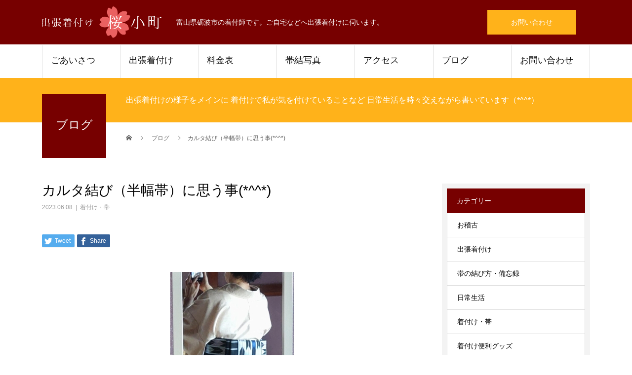

--- FILE ---
content_type: text/html; charset=UTF-8
request_url: https://kituke-komati.com/archives/1370
body_size: 50978
content:
<!DOCTYPE html>
<html lang="ja">
<head>
<meta charset="UTF-8">
<meta name="description" content="先日の私の装い単衣の紅花紬に半幅帯帯結びは『カルタ結び』『カルタ結び』は『結び』と言っても結んでいるわけではなく（笑）折畳んで仕上げますネ(#^^#)手先を90度にキッチリ折り下げタレを真横にズレないように畳み...">
<meta name="viewport" content="width=device-width">
<title>カルタ結び（半幅帯）に思う事(*^^*) &#8211; 出張着付け桜小町</title>
<meta name='robots' content='max-image-preview:large' />
<link rel='dns-prefetch' href='//s.w.org' />
<link rel="alternate" type="application/rss+xml" title="出張着付け桜小町 &raquo; フィード" href="https://kituke-komati.com/feed" />
<link rel="alternate" type="application/rss+xml" title="出張着付け桜小町 &raquo; コメントフィード" href="https://kituke-komati.com/comments/feed" />
<link rel='stylesheet' id='wp-block-library-css'  href='https://kituke-komati.com/wpkomati/wp-includes/css/dist/block-library/style.min.css?ver=5.8.1' type='text/css' media='all' />
<link rel='stylesheet' id='contact-form-7-css'  href='https://kituke-komati.com/wpkomati/wp-content/plugins/contact-form-7/includes/css/styles.css?ver=5.5.2' type='text/css' media='all' />
<link rel='stylesheet' id='sp-ea-font-awesome-css'  href='https://kituke-komati.com/wpkomati/wp-content/plugins/easy-accordion-free/public/assets/css/font-awesome.min.css?ver=2.1.0' type='text/css' media='all' />
<link rel='stylesheet' id='sp-ea-style-css'  href='https://kituke-komati.com/wpkomati/wp-content/plugins/easy-accordion-free/public/assets/css/ea-style.css?ver=2.1.0' type='text/css' media='all' />
<style id='sp-ea-style-inline-css' type='text/css'>
#sp-ea-231 .spcollapsing { height: 0; overflow: hidden; transition-property: height;transition-duration: 300ms;} .sp-easy-accordion iframe {width: 100%;}#sp-ea-231.sp-easy-accordion>.sp-ea-single {border: 1px solid #e2e2e2; }#sp-ea-231.sp-easy-accordion>.sp-ea-single>.ea-header a {color: #444;}#sp-ea-231.sp-easy-accordion>.sp-ea-single>.sp-collapse>.ea-body {background: #fff; color: #444;}#sp-ea-231.sp-easy-accordion>.sp-ea-single {background: #fff4f4;}#sp-ea-231.sp-easy-accordion>.sp-ea-single>.ea-header a .ea-expand-icon.fa { float: left; color: #444;font-size: 16px;}
</style>
<link rel='stylesheet' id='fancybox-css'  href='https://kituke-komati.com/wpkomati/wp-content/plugins/easy-fancybox/css/jquery.fancybox.min.css?ver=1.3.24' type='text/css' media='screen' />
<link rel='stylesheet' id='beauty-slick-css'  href='https://kituke-komati.com/wpkomati/wp-content/themes/beauty_tcd054/assets/css/slick.min.css?ver=5.8.1' type='text/css' media='all' />
<link rel='stylesheet' id='beauty-slick-theme-css'  href='https://kituke-komati.com/wpkomati/wp-content/themes/beauty_tcd054/assets/css/slick-theme.min.css?ver=5.8.1' type='text/css' media='all' />
<link rel='stylesheet' id='beauty-style-css'  href='https://kituke-komati.com/wpkomati/wp-content/themes/beauty_tcd054/style.css?ver=1.6.1' type='text/css' media='all' />
<script type='text/javascript' src='https://kituke-komati.com/wpkomati/wp-includes/js/jquery/jquery.min.js?ver=3.6.0' id='jquery-core-js'></script>
<script type='text/javascript' src='https://kituke-komati.com/wpkomati/wp-includes/js/jquery/jquery-migrate.min.js?ver=3.3.2' id='jquery-migrate-js'></script>
<script type='text/javascript' src='https://kituke-komati.com/wpkomati/wp-content/themes/beauty_tcd054/assets/js/slick.min.js?ver=1.6.1' id='beauty-slick-js'></script>
<link rel="https://api.w.org/" href="https://kituke-komati.com/wp-json/" /><link rel="alternate" type="application/json" href="https://kituke-komati.com/wp-json/wp/v2/posts/1370" /><link rel="canonical" href="https://kituke-komati.com/archives/1370" />
<link rel='shortlink' href='https://kituke-komati.com/?p=1370' />
<link rel="alternate" type="application/json+oembed" href="https://kituke-komati.com/wp-json/oembed/1.0/embed?url=https%3A%2F%2Fkituke-komati.com%2Farchives%2F1370" />
<link rel="alternate" type="text/xml+oembed" href="https://kituke-komati.com/wp-json/oembed/1.0/embed?url=https%3A%2F%2Fkituke-komati.com%2Farchives%2F1370&#038;format=xml" />
<link rel="shortcut icon" href="https://kituke-komati.com/wpkomati/wp-content/uploads/2021/11/icon2.png">
<style>
.p-headline,.p-pager__item span,.p-portfolio__headline,.p-page-links > span,.c-pw__btn,.p-widget__title,.p-search__submit,.p-staff-blog__headline,.p-readmore__btn{background: #770000}.p-pager__item span,.p-page-links > span{border-color: #770000}.p-pagetop a:hover,.p-nav02__item a:hover,.p-index-content__btn:hover,.p-menu-btn.is-active,.c-pw__btn:hover,.p-search__submit:hover,.p-readmore__btn:hover{background: #770000}.p-article01__title a:hover,.p-article01__cat a:hover,.p-article02__title a:hover,.p-article03__title a:hover,.p-breadcrumb a:hover,.p-entry__cat a:hover,.p-article04 a:hover .p-article04__title,.p-article06 a:hover .p-article06__name,.p-profile__social-item a:hover,.p-style-author__body:hover .p-style-author__portrait-name,.p-style-author__body:hover .p-style-author__comment::after,.p-news-ticker__item-date,.p-news-ticker__list-item-title:hover,.p-article05 a:hover .p-article05__title,.p-news-ticker__list-item-date,.p-author__name a:hover,.p-profile__table a:hover,.p-style__table a:hover{color: #770000}.p-entry__body a{color: #ff0000}body,.p-global-nav .sub-title,.p-page-header__sub,.p-index-content__header-title span{font-family: "Segoe UI", Verdana, "游ゴシック", YuGothic, "Hiragino Kaku Gothic ProN", Meiryo, sans-serif}.l-header__tel,.c-logo,.p-global-nav > ul > li > a,.p-page-header__title,.p-banner-list__item-catch,.p-profile__table caption,.p-search__title,.p-style__data-item-headline,.p-index-content__header-title,.p-header-slider__item-title,.p-header-video__title,.p-header-youtube__title{font-family: "Times New Roman", "游明朝", "Yu Mincho", "游明朝体", "YuMincho", "ヒラギノ明朝 Pro W3", "Hiragino Mincho Pro", "HiraMinProN-W3", "HGS明朝E", "ＭＳ Ｐ明朝", "MS PMincho", serif; font-weight: 500}.p-hover-effect--type2:hover img{opacity:0.5}.p-hover-effect--type2 img{margin-left: 15px;-webkit-transform: scale(1.3) translate3d(-15px, 0, 0);transform: scale(1.3) translate3d(-15px, 0, 0)}.p-author__img.p-hover-effect--type2 img{margin-left: 5px;-webkit-transform: scale(1.3) translate3d(-5px, 0, 0);transform: scale(1.3) translate3d(-5px, 0, 0)}.l-header{background: #770000}.l-header__desc{color: #ffffff}.p-global-nav .sub-menu a{background: #111111;color: #ffffff}.p-global-nav .sub-menu a:hover{background: #422414;color: #ffffff}.p-contact__appointment{background: #ffb21a;color: #ffffff}.p-contact__appointment:hover{background: #e57e08;color: #ffffff}.p-contact__appointment:hover{background: #e57e08;color: #ffffff}.l-footer__info,.p-copyright{background: #770000}.p-copyright{border-color: #333333}.p-entry__title{font-size: 28px}.p-entry__body,.p-entry__body p{font-size: 14px}@media screen and (max-width: 991px) {.p-global-nav__inner{background: rgba(17,17,17, 1);color: #ffffff}.p-global-nav ul li a{font-family: "Segoe UI", Verdana, "游ゴシック", YuGothic, "Hiragino Kaku Gothic ProN", Meiryo, sans-serif;color: #ffffff !important}}@media screen and (max-width: 767px) {.p-style + .p-nav02{display: none}}h3.midasi{
padding: 1rem 2rem;
background: #770000;
color:#fff;
}
hr {
border-width: 1px 0px 0px 0px; /* 太さ */
border-style: dotted; /* 線種 */
border-color:#770000;; /* 線色 */
height: 1px; /* 高さ */
max-width: 100%;
clear:both;
margin: 30px 0px 15px 0px;
}
.box_beta_y {
    padding: 1em 1.5em;
    margin: 2em 0;
    background: #fff4f4
}
.box_beta_y p {
    margin: 0; 
    padding: 0;
}
/* 記事の文字サイズ */
.p-entry__body p {
	font-size:16px;
	line-height:32px;
}
.p-entry__body  ul,
.p-entry__body  ol {
	font-size:16px;
	line-height:32px;
}
.post_col,
.l-contents td,
.l-contents th,
.p-style__data-item h1,
.p-style__data-item-content{
	font-size:16px;
	line-height:32px;
}
.p-global-nav { font-size: 18px;padding: 0.1rem 0 0 0; }
.p-banner-list__item-catch{ font-size: 20px;}
.p-blog-slider { overflow: hidden; background: #f4e7d5; }
@media screen and (max-width: 767px) { 
  .p-index-content__header-title { width: 110px; height: 110px; font-size: 20px !important; }
 }</style>
<link rel="icon" href="https://kituke-komati.com/wpkomati/wp-content/uploads/2021/11/cropped-icon-32x32.png" sizes="32x32" />
<link rel="icon" href="https://kituke-komati.com/wpkomati/wp-content/uploads/2021/11/cropped-icon-192x192.png" sizes="192x192" />
<link rel="apple-touch-icon" href="https://kituke-komati.com/wpkomati/wp-content/uploads/2021/11/cropped-icon-180x180.png" />
<meta name="msapplication-TileImage" content="https://kituke-komati.com/wpkomati/wp-content/uploads/2021/11/cropped-icon-270x270.png" />
<!-- Google tag (gtag.js) -->
<script async src="https://www.googletagmanager.com/gtag/js?id=G-762JRSY58T"></script>
<script>
  window.dataLayer = window.dataLayer || [];
  function gtag(){dataLayer.push(arguments);}
  gtag('js', new Date());

  gtag('config', 'G-762JRSY58T');
</script>
</head>
<body class="post-template-default single single-post postid-1370 single-format-standard">
<header id="js-header" class="l-header">
  <div class="l-header__inner l-inner">
    <div class="l-header__logo c-logo">
      <a href="https://kituke-komati.com/">
        <img src="https://kituke-komati.com/wpkomati/wp-content/uploads/2021/11/logo.png" alt="出張着付け桜小町" width="242" height="63.5">
      </a>
    </div>
    <p class="l-header__desc">富山県砺波市の着付師です。ご自宅などへ出張着付けに伺います。</p>
        <div class="l-header__contact">
              <a href="https://kituke-komati.com/contact" class="p-contact__appointment p-btn">お問い合わせ</a>
        </div>
      </div>
  <a href="#" id="js-menu-btn" class="p-menu-btn c-menu-btn"></a>
  <nav id="js-global-nav" class="p-global-nav"><ul class="p-global-nav__inner"><li id="menu-item-503" class="menu-item menu-item-type-post_type menu-item-object-page menu-item-503"><a href="https://kituke-komati.com/message">ごあいさつ<span class="sub-title"></span><span class="sub-menu-toggle"></span></a></li>
<li id="menu-item-62" class="menu-item menu-item-type-post_type menu-item-object-page menu-item-62"><a href="https://kituke-komati.com/dressing">出張着付け<span class="sub-title"></span><span class="sub-menu-toggle"></span></a></li>
<li id="menu-item-61" class="menu-item menu-item-type-post_type menu-item-object-page menu-item-61"><a href="https://kituke-komati.com/price">料金表<span class="sub-title"></span><span class="sub-menu-toggle"></span></a></li>
<li id="menu-item-24" class="menu-item menu-item-type-custom menu-item-object-custom menu-item-24"><a href="https://kituke-komati.com/archives/style">帯結写真<span class="sub-title"></span><span class="sub-menu-toggle"></span></a></li>
<li id="menu-item-60" class="menu-item menu-item-type-post_type menu-item-object-page menu-item-60"><a href="https://kituke-komati.com/access">アクセス<span class="sub-title"></span><span class="sub-menu-toggle"></span></a></li>
<li id="menu-item-607" class="menu-item menu-item-type-post_type menu-item-object-page current_page_parent menu-item-607"><a href="https://kituke-komati.com/blog">ブログ<span class="sub-title"></span><span class="sub-menu-toggle"></span></a></li>
<li id="menu-item-51" class="menu-item menu-item-type-post_type menu-item-object-page menu-item-51"><a href="https://kituke-komati.com/contact">お問い合わせ<span class="sub-title"></span><span class="sub-menu-toggle"></span></a></li>
</ul></nav></header>
<main class="l-main">
    <ul class="p-breadcrumb c-breadcrumb" itemscope itemtype="http://schema.org/BreadcrumbList">
<li class="p-breadcrumb__item c-breadcrumb__item c-breadcrumb__item--home" itemprop="itemListElement" itemscope itemtype="http://schema.org/ListItem">
<a href="https://kituke-komati.com/" itemprop="item">
<span itemprop="name">HOME</span>
</a>
<meta itemprop="position" content="1">
</li>
<li class="p-breadcrumb__item c-breadcrumb__item" itemprop="itemListElement" itemscope itemtype="http://schema.org/ListItem">
<a href="https://kituke-komati.com/blog" itemprop="item">
<span itemprop="name">ブログ</span>
</a>
<meta itemprop="position" content="2">
</li>
<li class="p-breadcrumb__item c-breadcrumb__item" itemprop="itemListElement" itemscope itemtype="http://schema.org/ListItem"><span itemprop="name">カルタ結び（半幅帯）に思う事(*^^*)</span><meta itemprop="position" content="3"></li>
</ul>
  <header class="p-page-header" style="background: #ffb21a;">
  <div class="p-page-header__inner l-inner">
    <div class="p-page-header__title" style="background: #770000; color: #ffffff; font-size: 24px;">ブログ<span class="p-page-header__sub" style="color: #ffffff; font-size: 12px;"></span></div>
        <p class="p-page-header__desc" style="color: #ffffff;">出張着付けの様子をメインに
着付けで私が気を付けていることなど
日常生活を時々交えながら書いています（*^^*）</p>
      </div>
</header>
  <div class="l-main__inner l-inner">
  <ul class="p-breadcrumb c-breadcrumb" itemscope itemtype="http://schema.org/BreadcrumbList">
<li class="p-breadcrumb__item c-breadcrumb__item c-breadcrumb__item--home" itemprop="itemListElement" itemscope itemtype="http://schema.org/ListItem">
<a href="https://kituke-komati.com/" itemprop="item">
<span itemprop="name">HOME</span>
</a>
<meta itemprop="position" content="1">
</li>
<li class="p-breadcrumb__item c-breadcrumb__item" itemprop="itemListElement" itemscope itemtype="http://schema.org/ListItem">
<a href="https://kituke-komati.com/blog" itemprop="item">
<span itemprop="name">ブログ</span>
</a>
<meta itemprop="position" content="2">
</li>
<li class="p-breadcrumb__item c-breadcrumb__item" itemprop="itemListElement" itemscope itemtype="http://schema.org/ListItem"><span itemprop="name">カルタ結び（半幅帯）に思う事(*^^*)</span><meta itemprop="position" content="3"></li>
</ul>
  <div class="l-contents">
    <div class="l-primary">
        			<article class="p-entry">
        <header>
          <h1 class="p-entry__title">カルタ結び（半幅帯）に思う事(*^^*)</h1>
          <p class="p-entry__meta">
            <time class="p-entry__date" datetime="2023-06-08">2023.06.08</time><span class="p-entry__cat"><a href="https://kituke-komati.com/archives/category/blog/kituke-obi" rel="category tag">着付け・帯</a></span>          </p>
          			<ul class="p-entry__share c-share u-clearfix c-share--sm c-share--color">
				<li class="c-share__btn c-share__btn--twitter">
			    <a href="http://twitter.com/share?text=%E3%82%AB%E3%83%AB%E3%82%BF%E7%B5%90%E3%81%B3%EF%BC%88%E5%8D%8A%E5%B9%85%E5%B8%AF%EF%BC%89%E3%81%AB%E6%80%9D%E3%81%86%E4%BA%8B%28%2A%5E%5E%2A%29&url=https%3A%2F%2Fkituke-komati.com%2Farchives%2F1370&via=&tw_p=tweetbutton&related="  onclick="javascript:window.open(this.href, '', 'menubar=no,toolbar=no,resizable=yes,scrollbars=yes,height=400,width=600');return false;">
			     	<i class="c-share__icn c-share__icn--twitter"></i>
			      <span class="c-share__title">Tweet</span>
			   	</a>
			   </li>
			    <li class="c-share__btn c-share__btn--facebook">
			    	<a href="//www.facebook.com/sharer/sharer.php?u=https://kituke-komati.com/archives/1370&amp;t=%E3%82%AB%E3%83%AB%E3%82%BF%E7%B5%90%E3%81%B3%EF%BC%88%E5%8D%8A%E5%B9%85%E5%B8%AF%EF%BC%89%E3%81%AB%E6%80%9D%E3%81%86%E4%BA%8B%28%2A%5E%5E%2A%29" rel="nofollow" target="_blank">
			      	<i class="c-share__icn c-share__icn--facebook"></i>
			        <span class="c-share__title">Share</span>
			      </a>
			    </li>
			</ul>
                    <div class="p-entry__img">
            <img width="250" height="250" src="https://kituke-komati.com/wpkomati/wp-content/uploads/2023/06/benibanatumugi0920-1.jpg" class="attachment-full size-full wp-post-image" alt="" loading="lazy" srcset="https://kituke-komati.com/wpkomati/wp-content/uploads/2023/06/benibanatumugi0920-1.jpg 250w, https://kituke-komati.com/wpkomati/wp-content/uploads/2023/06/benibanatumugi0920-1-150x150.jpg 150w, https://kituke-komati.com/wpkomati/wp-content/uploads/2023/06/benibanatumugi0920-1-120x120.jpg 120w" sizes="(max-width: 250px) 100vw, 250px" />          </div>
                  </header>
                <div class="p-entry__body">
          <p>先日の私の装い<br />
単衣の紅花紬に半幅帯<br />
帯結びは『カルタ結び』</p>
<p>『カルタ結び』は『結び』と言っても<br />
結んでいるわけではなく（笑）<br />
折畳んで仕上げますネ(#^^#)</p>
<p>手先を90度にキッチリ折り下げ<br />
タレを真横にズレないように畳み<br />
手先を綺麗に巻き付ける</p>
<p>とっても簡単だけど手を抜くと<br />
ぶかぶかの仕上りに。。。^^;</p>
<p>まぁ～ぶかぶかになれば<br />
帯締めをすれば緩みませんけどね（笑）</p>
<p>お太鼓を作る時と同じで<br />
要所々に押え・引きが必要<br />
綺麗に折畳むのは<br />
共通事項だな～と思っている私</p>
<p><img loading="lazy" class="alignnone size-full wp-image-1369" src="https://kituke-komati.com/wpkomati/wp-content/uploads/2023/06/benibanatumugi0920-2.jpg" alt="" width="250" height="250" srcset="https://kituke-komati.com/wpkomati/wp-content/uploads/2023/06/benibanatumugi0920-2.jpg 250w, https://kituke-komati.com/wpkomati/wp-content/uploads/2023/06/benibanatumugi0920-2-150x150.jpg 150w, https://kituke-komati.com/wpkomati/wp-content/uploads/2023/06/benibanatumugi0920-2-120x120.jpg 120w" sizes="(max-width: 250px) 100vw, 250px" /></p>
<p>大好きな半幅帯<br />
奥が深いですわ～(*^^*)</p>
<p>&nbsp;</p>
        </div>
                			<ul class="p-entry__share c-share u-clearfix c-share--sm c-share--color">
				<li class="c-share__btn c-share__btn--twitter">
			    <a href="http://twitter.com/share?text=%E3%82%AB%E3%83%AB%E3%82%BF%E7%B5%90%E3%81%B3%EF%BC%88%E5%8D%8A%E5%B9%85%E5%B8%AF%EF%BC%89%E3%81%AB%E6%80%9D%E3%81%86%E4%BA%8B%28%2A%5E%5E%2A%29&url=https%3A%2F%2Fkituke-komati.com%2Farchives%2F1370&via=&tw_p=tweetbutton&related="  onclick="javascript:window.open(this.href, '', 'menubar=no,toolbar=no,resizable=yes,scrollbars=yes,height=400,width=600');return false;">
			     	<i class="c-share__icn c-share__icn--twitter"></i>
			      <span class="c-share__title">Tweet</span>
			   	</a>
			   </li>
			    <li class="c-share__btn c-share__btn--facebook">
			    	<a href="//www.facebook.com/sharer/sharer.php?u=https://kituke-komati.com/archives/1370&amp;t=%E3%82%AB%E3%83%AB%E3%82%BF%E7%B5%90%E3%81%B3%EF%BC%88%E5%8D%8A%E5%B9%85%E5%B8%AF%EF%BC%89%E3%81%AB%E6%80%9D%E3%81%86%E4%BA%8B%28%2A%5E%5E%2A%29" rel="nofollow" target="_blank">
			      	<i class="c-share__icn c-share__icn--facebook"></i>
			        <span class="c-share__title">Share</span>
			      </a>
			    </li>
			</ul>
         
				<ul class="p-entry__meta-box c-meta-box u-clearfix">
					<li class="c-meta-box__item c-meta-box__item--author">投稿者: <a href="https://kituke-komati.com/archives/author/sakurakomati" title="桜小町 の投稿" rel="author">桜小町</a></li><li class="c-meta-box__item c-meta-box__item--category"><a href="https://kituke-komati.com/archives/category/blog/kituke-obi" rel="category tag">着付け・帯</a></li>				</ul>
        								<ul class="p-nav01 c-nav01 u-clearfix">
          					<li class="p-nav01__item--prev p-nav01__item c-nav01__item c-nav01__item--prev">
				    <a href="https://kituke-komati.com/archives/1365" data-prev="前の記事"><span>お宮参りのお客様(*^^*)</span></a>
					</li>
          					<li class="p-nav01__item--next p-nav01__item c-nav01__item c-nav01__item--next">
				  	<a href="https://kituke-komati.com/archives/1378" data-next="次の記事"><span>気分転換になりました(*^^*)v</span></a>
					</li>
          				</ul>
              </article>
                  <section>
        <h2 class="p-headline p-headline--lg">関連記事</h2>
        <ul class="p-entry__related">
          					<li class="p-entry__related-item p-article04">
            <a href="https://kituke-komati.com/archives/975" class="p-hover-effect--type2">
              <div class="p-article04__img">
                <img width="250" height="250" src="https://kituke-komati.com/wpkomati/wp-content/uploads/2022/07/komon-3.jpg" class="attachment-size3 size-size3 wp-post-image" alt="" loading="lazy" srcset="https://kituke-komati.com/wpkomati/wp-content/uploads/2022/07/komon-3.jpg 250w, https://kituke-komati.com/wpkomati/wp-content/uploads/2022/07/komon-3-150x150.jpg 150w, https://kituke-komati.com/wpkomati/wp-content/uploads/2022/07/komon-3-120x120.jpg 120w" sizes="(max-width: 250px) 100vw, 250px" />              </div>
              <h3 class="p-article04__title">幅広の半幅帯、購入しました(*^^*)</h3>
            </a>
          </li> 
          					<li class="p-entry__related-item p-article04">
            <a href="https://kituke-komati.com/archives/1314" class="p-hover-effect--type2">
              <div class="p-article04__img">
                <img width="250" height="250" src="https://kituke-komati.com/wpkomati/wp-content/uploads/2023/04/komon0950-1.jpg" class="attachment-size3 size-size3 wp-post-image" alt="" loading="lazy" srcset="https://kituke-komati.com/wpkomati/wp-content/uploads/2023/04/komon0950-1.jpg 250w, https://kituke-komati.com/wpkomati/wp-content/uploads/2023/04/komon0950-1-150x150.jpg 150w, https://kituke-komati.com/wpkomati/wp-content/uploads/2023/04/komon0950-1-120x120.jpg 120w" sizes="(max-width: 250px) 100vw, 250px" />              </div>
              <h3 class="p-article04__title">新しい草履、履き心地は良いです(*^^*)</h3>
            </a>
          </li> 
          					<li class="p-entry__related-item p-article04">
            <a href="https://kituke-komati.com/archives/1052" class="p-hover-effect--type2">
              <div class="p-article04__img">
                <img width="250" height="250" src="https://kituke-komati.com/wpkomati/wp-content/uploads/2022/08/miage753-3.jpg" class="attachment-size3 size-size3 wp-post-image" alt="" loading="lazy" srcset="https://kituke-komati.com/wpkomati/wp-content/uploads/2022/08/miage753-3.jpg 250w, https://kituke-komati.com/wpkomati/wp-content/uploads/2022/08/miage753-3-150x150.jpg 150w, https://kituke-komati.com/wpkomati/wp-content/uploads/2022/08/miage753-3-120x120.jpg 120w" sizes="(max-width: 250px) 100vw, 250px" />              </div>
              <h3 class="p-article04__title">二目落し縫い、頑張りました(^^;</h3>
            </a>
          </li> 
          					<li class="p-entry__related-item p-article04">
            <a href="https://kituke-komati.com/archives/938" class="p-hover-effect--type2">
              <div class="p-article04__img">
                <img width="250" height="250" src="https://kituke-komati.com/wpkomati/wp-content/uploads/2022/06/nagoyaobi.jpg" class="attachment-size3 size-size3 wp-post-image" alt="" loading="lazy" srcset="https://kituke-komati.com/wpkomati/wp-content/uploads/2022/06/nagoyaobi.jpg 250w, https://kituke-komati.com/wpkomati/wp-content/uploads/2022/06/nagoyaobi-150x150.jpg 150w, https://kituke-komati.com/wpkomati/wp-content/uploads/2022/06/nagoyaobi-120x120.jpg 120w" sizes="(max-width: 250px) 100vw, 250px" />              </div>
              <h3 class="p-article04__title">お手製腰補整、満足してます(*^^*)</h3>
            </a>
          </li> 
          					<li class="p-entry__related-item p-article04">
            <a href="https://kituke-komati.com/archives/1471" class="p-hover-effect--type2">
              <div class="p-article04__img">
                <img width="280" height="268" src="https://kituke-komati.com/wpkomati/wp-content/uploads/2023/09/kataage-2-280x268.jpg" class="attachment-size3 size-size3 wp-post-image" alt="" loading="lazy" />              </div>
              <h3 class="p-article04__title">七五三、下手なお裁縫頑張りました(^^;</h3>
            </a>
          </li> 
          					<li class="p-entry__related-item p-article04">
            <a href="https://kituke-komati.com/archives/2120" class="p-hover-effect--type2">
              <div class="p-article04__img">
                <img width="280" height="268" src="https://kituke-komati.com/wpkomati/wp-content/uploads/2025/08/kazariimusubi-280x268.jpg" class="attachment-size3 size-size3 wp-post-image" alt="" loading="lazy" />              </div>
              <h3 class="p-article04__title">他装教室、頑張っておられます!(^^)</h3>
            </a>
          </li> 
                  </ul>
		  </section>
          </div>
    <div class="l-secondary">
<div class="p-widget tcdw_category_list_widget" id="tcdw_category_list_widget-2">
    <div class="p-list">
		  <h2 class="p-widget__title">カテゴリー</h2>		  <ul>
 			  			  <li><a class="clearfix" href="https://kituke-komati.com/archives/category/blog/okeiko">お稽古</a></li>
			  			  <li><a class="clearfix" href="https://kituke-komati.com/archives/category/blog/kitsuke">出張着付け</a></li>
			  			  <li><a class="clearfix" href="https://kituke-komati.com/archives/category/obimusubikata">帯の結び方・備忘録</a></li>
			  			  <li><a class="clearfix" href="https://kituke-komati.com/archives/category/blog">日常生活</a></li>
			  			  <li><a class="clearfix" href="https://kituke-komati.com/archives/category/blog/kituke-obi">着付け・帯</a></li>
			  			  <li><a class="clearfix" href="https://kituke-komati.com/archives/category/blog/kitukegoods">着付け便利グッズ</a></li>
			  			  <li><a class="clearfix" href="https://kituke-komati.com/archives/category/blog/hakamatatamu">袴のたたみ方</a></li>
			  		  </ul>
    </div>
		</div>
<div class="p-widget styled_post_list_widget" id="styled_post_list1_widget-4">
  <div class="p-tab-panel p-widget">
    <ul class="p-tab-panel__tab">
            <li class="p-tab-panel__tab-item"><a href="#panel1">最新記事</a></li>
            <li class="p-tab-panel__tab-item"><a href="#panel2">オススメ記事</a></li>
          </ul>
        <div id="panel1" class="p-tab-panel__panel">
            <article class="p-article02 u-clearfix">
        <a href="https://kituke-komati.com/archives/2239" class="p-article02__img p-hover-effect--type2">
          <img width="280" height="280" src="https://kituke-komati.com/wpkomati/wp-content/uploads/2026/01/20tudoi-2-22.jpg" class="attachment-size2 size-size2 wp-post-image" alt="" loading="lazy" srcset="https://kituke-komati.com/wpkomati/wp-content/uploads/2026/01/20tudoi-2-22.jpg 280w, https://kituke-komati.com/wpkomati/wp-content/uploads/2026/01/20tudoi-2-22-150x150.jpg 150w, https://kituke-komati.com/wpkomati/wp-content/uploads/2026/01/20tudoi-2-22-120x120.jpg 120w" sizes="(max-width: 280px) 100vw, 280px" />        </a>
        <div class="p-article02__content">
          <h3 class="p-article02__title">
            <a href="https://kituke-komati.com/archives/2239">1月11日二十歳の集い(*^^*)</a>
          </h3>
                    <time class="p-article02__date" datetime="2026-01-18">2026.01.18</time>
                  </div>
      </article>
            <article class="p-article02 u-clearfix">
        <a href="https://kituke-komati.com/archives/2233" class="p-article02__img p-hover-effect--type2">
          <img width="280" height="280" src="https://kituke-komati.com/wpkomati/wp-content/uploads/2026/01/20tudoi-1.jpg" class="attachment-size2 size-size2 wp-post-image" alt="" loading="lazy" srcset="https://kituke-komati.com/wpkomati/wp-content/uploads/2026/01/20tudoi-1.jpg 280w, https://kituke-komati.com/wpkomati/wp-content/uploads/2026/01/20tudoi-1-150x150.jpg 150w, https://kituke-komati.com/wpkomati/wp-content/uploads/2026/01/20tudoi-1-120x120.jpg 120w" sizes="(max-width: 280px) 100vw, 280px" />        </a>
        <div class="p-article02__content">
          <h3 class="p-article02__title">
            <a href="https://kituke-komati.com/archives/2233">1月10日二十歳の集い(*^^*)</a>
          </h3>
                    <time class="p-article02__date" datetime="2026-01-12">2026.01.12</time>
                  </div>
      </article>
            <article class="p-article02 u-clearfix">
        <a href="https://kituke-komati.com/archives/2228" class="p-article02__img p-hover-effect--type2">
          <img width="280" height="280" src="https://kituke-komati.com/wpkomati/wp-content/uploads/2026/01/20tudoi-o-1.jpg" class="attachment-size2 size-size2 wp-post-image" alt="" loading="lazy" srcset="https://kituke-komati.com/wpkomati/wp-content/uploads/2026/01/20tudoi-o-1.jpg 280w, https://kituke-komati.com/wpkomati/wp-content/uploads/2026/01/20tudoi-o-1-150x150.jpg 150w, https://kituke-komati.com/wpkomati/wp-content/uploads/2026/01/20tudoi-o-1-120x120.jpg 120w" sizes="(max-width: 280px) 100vw, 280px" />        </a>
        <div class="p-article02__content">
          <h3 class="p-article02__title">
            <a href="https://kituke-komati.com/archives/2228">小矢部市・二十歳の集い(*^^*)</a>
          </h3>
                    <time class="p-article02__date" datetime="2026-01-06">2026.01.06</time>
                  </div>
      </article>
          </div>
        <div id="panel2" class="p-tab-panel__panel">
            <article class="p-article02 u-clearfix">
        <a href="https://kituke-komati.com/archives/560" class="p-article02__img p-hover-effect--type2">
          <img width="300" height="300" src="https://kituke-komati.com/wpkomati/wp-content/uploads/2021/10/20211029m-300x300.jpg" class="attachment-size2 size-size2 wp-post-image" alt="" loading="lazy" srcset="https://kituke-komati.com/wpkomati/wp-content/uploads/2021/10/20211029m-300x300.jpg 300w, https://kituke-komati.com/wpkomati/wp-content/uploads/2021/10/20211029m-150x150.jpg 150w, https://kituke-komati.com/wpkomati/wp-content/uploads/2021/10/20211029m-120x120.jpg 120w" sizes="(max-width: 300px) 100vw, 300px" />        </a>
        <div class="p-article02__content">
          <h3 class="p-article02__title">
            <a href="https://kituke-komati.com/archives/560">過去のブログはこちらから</a>
          </h3>
                    <time class="p-article02__date" datetime="2021-12-02">2021.12.02</time>
                  </div>
      </article>
          </div>
      </div>
  </div>
<div class="p-widget tcdw_archive_list_widget" id="tcdw_archive_list_widget-2">
		<div class="p-dropdown">
			<div class="p-dropdown__title">月を選択</div>
			<ul class="p-dropdown__list">
					<li><a href='https://kituke-komati.com/archives/date/2026/01'>2026年1月</a></li>
	<li><a href='https://kituke-komati.com/archives/date/2025/12'>2025年12月</a></li>
	<li><a href='https://kituke-komati.com/archives/date/2025/11'>2025年11月</a></li>
	<li><a href='https://kituke-komati.com/archives/date/2025/10'>2025年10月</a></li>
	<li><a href='https://kituke-komati.com/archives/date/2025/09'>2025年9月</a></li>
	<li><a href='https://kituke-komati.com/archives/date/2025/08'>2025年8月</a></li>
	<li><a href='https://kituke-komati.com/archives/date/2025/07'>2025年7月</a></li>
	<li><a href='https://kituke-komati.com/archives/date/2025/06'>2025年6月</a></li>
	<li><a href='https://kituke-komati.com/archives/date/2025/05'>2025年5月</a></li>
	<li><a href='https://kituke-komati.com/archives/date/2025/04'>2025年4月</a></li>
	<li><a href='https://kituke-komati.com/archives/date/2025/03'>2025年3月</a></li>
	<li><a href='https://kituke-komati.com/archives/date/2025/02'>2025年2月</a></li>
	<li><a href='https://kituke-komati.com/archives/date/2025/01'>2025年1月</a></li>
	<li><a href='https://kituke-komati.com/archives/date/2024/12'>2024年12月</a></li>
	<li><a href='https://kituke-komati.com/archives/date/2024/11'>2024年11月</a></li>
	<li><a href='https://kituke-komati.com/archives/date/2024/10'>2024年10月</a></li>
	<li><a href='https://kituke-komati.com/archives/date/2024/09'>2024年9月</a></li>
	<li><a href='https://kituke-komati.com/archives/date/2024/08'>2024年8月</a></li>
	<li><a href='https://kituke-komati.com/archives/date/2024/07'>2024年7月</a></li>
	<li><a href='https://kituke-komati.com/archives/date/2024/06'>2024年6月</a></li>
	<li><a href='https://kituke-komati.com/archives/date/2024/05'>2024年5月</a></li>
	<li><a href='https://kituke-komati.com/archives/date/2024/04'>2024年4月</a></li>
	<li><a href='https://kituke-komati.com/archives/date/2024/03'>2024年3月</a></li>
	<li><a href='https://kituke-komati.com/archives/date/2024/02'>2024年2月</a></li>
	<li><a href='https://kituke-komati.com/archives/date/2024/01'>2024年1月</a></li>
	<li><a href='https://kituke-komati.com/archives/date/2023/12'>2023年12月</a></li>
	<li><a href='https://kituke-komati.com/archives/date/2023/11'>2023年11月</a></li>
	<li><a href='https://kituke-komati.com/archives/date/2023/10'>2023年10月</a></li>
	<li><a href='https://kituke-komati.com/archives/date/2023/09'>2023年9月</a></li>
	<li><a href='https://kituke-komati.com/archives/date/2023/08'>2023年8月</a></li>
	<li><a href='https://kituke-komati.com/archives/date/2023/07'>2023年7月</a></li>
	<li><a href='https://kituke-komati.com/archives/date/2023/06'>2023年6月</a></li>
	<li><a href='https://kituke-komati.com/archives/date/2023/05'>2023年5月</a></li>
	<li><a href='https://kituke-komati.com/archives/date/2023/04'>2023年4月</a></li>
	<li><a href='https://kituke-komati.com/archives/date/2023/03'>2023年3月</a></li>
	<li><a href='https://kituke-komati.com/archives/date/2023/02'>2023年2月</a></li>
	<li><a href='https://kituke-komati.com/archives/date/2023/01'>2023年1月</a></li>
	<li><a href='https://kituke-komati.com/archives/date/2022/12'>2022年12月</a></li>
	<li><a href='https://kituke-komati.com/archives/date/2022/11'>2022年11月</a></li>
	<li><a href='https://kituke-komati.com/archives/date/2022/10'>2022年10月</a></li>
	<li><a href='https://kituke-komati.com/archives/date/2022/09'>2022年9月</a></li>
	<li><a href='https://kituke-komati.com/archives/date/2022/08'>2022年8月</a></li>
	<li><a href='https://kituke-komati.com/archives/date/2022/07'>2022年7月</a></li>
	<li><a href='https://kituke-komati.com/archives/date/2022/06'>2022年6月</a></li>
	<li><a href='https://kituke-komati.com/archives/date/2022/05'>2022年5月</a></li>
	<li><a href='https://kituke-komati.com/archives/date/2022/04'>2022年4月</a></li>
	<li><a href='https://kituke-komati.com/archives/date/2022/03'>2022年3月</a></li>
	<li><a href='https://kituke-komati.com/archives/date/2022/02'>2022年2月</a></li>
	<li><a href='https://kituke-komati.com/archives/date/2022/01'>2022年1月</a></li>
	<li><a href='https://kituke-komati.com/archives/date/2021/12'>2021年12月</a></li>
			</ul>
    </div>
		</div>
    </div>	
    
  </div>
</div>
</main>
<footer class="l-footer">
    <div class="p-blog-slider">
    <div id="js-blog-slider__inner" class="p-blog-slider__inner l-inner">
            <article class="p-article03 p-blog-slider__item">
        <a href="https://kituke-komati.com/archives/1017" class="p-article03__img p-hover-effect--type2">
          <img width="250" height="250" src="https://kituke-komati.com/wpkomati/wp-content/uploads/2022/07/yukataobi1.jpg" class="attachment-size2 size-size2 wp-post-image" alt="" loading="lazy" srcset="https://kituke-komati.com/wpkomati/wp-content/uploads/2022/07/yukataobi1.jpg 250w, https://kituke-komati.com/wpkomati/wp-content/uploads/2022/07/yukataobi1-150x150.jpg 150w, https://kituke-komati.com/wpkomati/wp-content/uploads/2022/07/yukataobi1-120x120.jpg 120w" sizes="(max-width: 250px) 100vw, 250px" />        </a>
        <h2 class="p-article03__title">
          <a href="https://kituke-komati.com/archives/1017">浴衣帯結び、波ヒダお稽古しました(*^^*)</a>
        </h2>
      </article>
            <article class="p-article03 p-blog-slider__item">
        <a href="https://kituke-komati.com/archives/771" class="p-article03__img p-hover-effect--type2">
          <img width="250" height="250" src="https://kituke-komati.com/wpkomati/wp-content/uploads/2022/03/houmongi2238.jpg" class="attachment-size2 size-size2 wp-post-image" alt="" loading="lazy" srcset="https://kituke-komati.com/wpkomati/wp-content/uploads/2022/03/houmongi2238.jpg 250w, https://kituke-komati.com/wpkomati/wp-content/uploads/2022/03/houmongi2238-150x150.jpg 150w, https://kituke-komati.com/wpkomati/wp-content/uploads/2022/03/houmongi2238-120x120.jpg 120w" sizes="(max-width: 250px) 100vw, 250px" />        </a>
        <h2 class="p-article03__title">
          <a href="https://kituke-komati.com/archives/771">5年ぶりにお逢いした、お客様(*^^*)</a>
        </h2>
      </article>
            <article class="p-article03 p-blog-slider__item">
        <a href="https://kituke-komati.com/archives/1724" class="p-article03__img p-hover-effect--type2">
          <img width="280" height="280" src="https://kituke-komati.com/wpkomati/wp-content/uploads/2024/04/houmongi1008.jpg" class="attachment-size2 size-size2 wp-post-image" alt="" loading="lazy" srcset="https://kituke-komati.com/wpkomati/wp-content/uploads/2024/04/houmongi1008.jpg 280w, https://kituke-komati.com/wpkomati/wp-content/uploads/2024/04/houmongi1008-150x150.jpg 150w, https://kituke-komati.com/wpkomati/wp-content/uploads/2024/04/houmongi1008-120x120.jpg 120w" sizes="(max-width: 280px) 100vw, 280px" />        </a>
        <h2 class="p-article03__title">
          <a href="https://kituke-komati.com/archives/1724">訪問着、お宮参りのお客様(*^^*)</a>
        </h2>
      </article>
            <article class="p-article03 p-blog-slider__item">
        <a href="https://kituke-komati.com/archives/665" class="p-article03__img p-hover-effect--type2">
          <img width="250" height="250" src="https://kituke-komati.com/wpkomati/wp-content/uploads/2021/12/komon12.jpg" class="attachment-size2 size-size2 wp-post-image" alt="" loading="lazy" srcset="https://kituke-komati.com/wpkomati/wp-content/uploads/2021/12/komon12.jpg 250w, https://kituke-komati.com/wpkomati/wp-content/uploads/2021/12/komon12-150x150.jpg 150w, https://kituke-komati.com/wpkomati/wp-content/uploads/2021/12/komon12-120x120.jpg 120w" sizes="(max-width: 250px) 100vw, 250px" />        </a>
        <h2 class="p-article03__title">
          <a href="https://kituke-komati.com/archives/665">衿元は広めが好きです(*^^*)</a>
        </h2>
      </article>
            <article class="p-article03 p-blog-slider__item">
        <a href="https://kituke-komati.com/archives/1042" class="p-article03__img p-hover-effect--type2">
          <img width="250" height="250" src="https://kituke-komati.com/wpkomati/wp-content/uploads/2022/08/heko-mami-1.jpg" class="attachment-size2 size-size2 wp-post-image" alt="" loading="lazy" srcset="https://kituke-komati.com/wpkomati/wp-content/uploads/2022/08/heko-mami-1.jpg 250w, https://kituke-komati.com/wpkomati/wp-content/uploads/2022/08/heko-mami-1-150x150.jpg 150w, https://kituke-komati.com/wpkomati/wp-content/uploads/2022/08/heko-mami-1-120x120.jpg 120w" sizes="(max-width: 250px) 100vw, 250px" />        </a>
        <h2 class="p-article03__title">
          <a href="https://kituke-komati.com/archives/1042">兵児帯の波ヒダ、コツが要りますわ(*^^*)</a>
        </h2>
      </article>
            <article class="p-article03 p-blog-slider__item">
        <a href="https://kituke-komati.com/archives/1953" class="p-article03__img p-hover-effect--type2">
          <img width="280" height="280" src="https://kituke-komati.com/wpkomati/wp-content/uploads/2025/01/houmongi0958.jpg" class="attachment-size2 size-size2 wp-post-image" alt="" loading="lazy" srcset="https://kituke-komati.com/wpkomati/wp-content/uploads/2025/01/houmongi0958.jpg 280w, https://kituke-komati.com/wpkomati/wp-content/uploads/2025/01/houmongi0958-150x150.jpg 150w, https://kituke-komati.com/wpkomati/wp-content/uploads/2025/01/houmongi0958-120x120.jpg 120w" sizes="(max-width: 280px) 100vw, 280px" />        </a>
        <h2 class="p-article03__title">
          <a href="https://kituke-komati.com/archives/1953">訪問着のお客様(*^^*)</a>
        </h2>
      </article>
            <article class="p-article03 p-blog-slider__item">
        <a href="https://kituke-komati.com/archives/2117" class="p-article03__img p-hover-effect--type2">
          <img width="280" height="280" src="https://kituke-komati.com/wpkomati/wp-content/uploads/2025/08/kurotome1059-3.jpg" class="attachment-size2 size-size2 wp-post-image" alt="" loading="lazy" srcset="https://kituke-komati.com/wpkomati/wp-content/uploads/2025/08/kurotome1059-3.jpg 280w, https://kituke-komati.com/wpkomati/wp-content/uploads/2025/08/kurotome1059-3-150x150.jpg 150w, https://kituke-komati.com/wpkomati/wp-content/uploads/2025/08/kurotome1059-3-120x120.jpg 120w" sizes="(max-width: 280px) 100vw, 280px" />        </a>
        <h2 class="p-article03__title">
          <a href="https://kituke-komati.com/archives/2117">黒留袖のお客様(*^^*)</a>
        </h2>
      </article>
            <article class="p-article03 p-blog-slider__item">
        <a href="https://kituke-komati.com/archives/1508" class="p-article03__img p-hover-effect--type2">
          <img width="280" height="280" src="https://kituke-komati.com/wpkomati/wp-content/uploads/2023/10/tukesage0915.jpg" class="attachment-size2 size-size2 wp-post-image" alt="" loading="lazy" srcset="https://kituke-komati.com/wpkomati/wp-content/uploads/2023/10/tukesage0915.jpg 280w, https://kituke-komati.com/wpkomati/wp-content/uploads/2023/10/tukesage0915-150x150.jpg 150w, https://kituke-komati.com/wpkomati/wp-content/uploads/2023/10/tukesage0915-120x120.jpg 120w" sizes="(max-width: 280px) 100vw, 280px" />        </a>
        <h2 class="p-article03__title">
          <a href="https://kituke-komati.com/archives/1508">七五三、付下げのお客様(*^^*)</a>
        </h2>
      </article>
            <article class="p-article03 p-blog-slider__item">
        <a href="https://kituke-komati.com/archives/1542" class="p-article03__img p-hover-effect--type2">
          <img width="280" height="280" src="https://kituke-komati.com/wpkomati/wp-content/uploads/2023/11/houmongi0805.jpg" class="attachment-size2 size-size2 wp-post-image" alt="" loading="lazy" srcset="https://kituke-komati.com/wpkomati/wp-content/uploads/2023/11/houmongi0805.jpg 280w, https://kituke-komati.com/wpkomati/wp-content/uploads/2023/11/houmongi0805-150x150.jpg 150w, https://kituke-komati.com/wpkomati/wp-content/uploads/2023/11/houmongi0805-120x120.jpg 120w" sizes="(max-width: 280px) 100vw, 280px" />        </a>
        <h2 class="p-article03__title">
          <a href="https://kituke-komati.com/archives/1542">七五三訪問着のお客様(*^^*)</a>
        </h2>
      </article>
            <article class="p-article03 p-blog-slider__item">
        <a href="https://kituke-komati.com/archives/1252" class="p-article03__img p-hover-effect--type2">
          <img width="250" height="250" src="https://kituke-komati.com/wpkomati/wp-content/uploads/2023/02/iromuji0225-2.jpg" class="attachment-size2 size-size2 wp-post-image" alt="" loading="lazy" srcset="https://kituke-komati.com/wpkomati/wp-content/uploads/2023/02/iromuji0225-2.jpg 250w, https://kituke-komati.com/wpkomati/wp-content/uploads/2023/02/iromuji0225-2-150x150.jpg 150w, https://kituke-komati.com/wpkomati/wp-content/uploads/2023/02/iromuji0225-2-120x120.jpg 120w" sizes="(max-width: 250px) 100vw, 250px" />        </a>
        <h2 class="p-article03__title">
          <a href="https://kituke-komati.com/archives/1252">法事に行ってきました。</a>
        </h2>
      </article>
          </div>
  </div>
    <div class="menu-footer_menu-container"><ul class="p-footer-nav"><li id="menu-item-635" class="menu-item menu-item-type-post_type menu-item-object-page menu-item-home menu-item-635"><a href="https://kituke-komati.com/">ホーム<span class="sub-title"></span></a></li>
<li id="menu-item-44" class="menu-item menu-item-type-post_type menu-item-object-page menu-item-44"><a href="https://kituke-komati.com/message">ごあいさつ<span class="sub-title"></span></a></li>
<li id="menu-item-65" class="menu-item menu-item-type-post_type menu-item-object-page menu-item-65"><a href="https://kituke-komati.com/dressing">出張着付け<span class="sub-title"></span></a></li>
<li id="menu-item-64" class="menu-item menu-item-type-post_type menu-item-object-page menu-item-64"><a href="https://kituke-komati.com/price">料金表<span class="sub-title"></span></a></li>
<li id="menu-item-66" class="menu-item menu-item-type-custom menu-item-object-custom menu-item-66"><a href="https://kituke-komati.com/archives/style">帯結写真<span class="sub-title"></span></a></li>
<li id="menu-item-63" class="menu-item menu-item-type-post_type menu-item-object-page menu-item-63"><a href="https://kituke-komati.com/access">アクセス<span class="sub-title"></span></a></li>
<li id="menu-item-606" class="menu-item menu-item-type-post_type menu-item-object-page current_page_parent menu-item-606"><a href="https://kituke-komati.com/blog">ブログ<span class="sub-title"></span></a></li>
<li id="menu-item-50" class="menu-item menu-item-type-post_type menu-item-object-page menu-item-50"><a href="https://kituke-komati.com/contact">お問い合わせ<span class="sub-title"></span></a></li>
</ul></div>  <div class="l-footer__info">
    <div class="l-footer__info-inner l-inner">
      <div class="l-footer__logo c-logo c-logo--retina">
        <a href="https://kituke-komati.com/">
          <img src="https://kituke-komati.com/wpkomati/wp-content/uploads/2021/11/logo.png" alt="出張着付け桜小町">
        </a>
      </div>
      <p class="l-footer__address p-address">〒939-1346 富山県砺波市狐島204-1<br />
城端線　砺波駅より小矢部市方向へ４km先</p>
			<ul class="p-social-nav">
                        			  <li class="p-social-nav__item p-social-nav__item--facebook">
				  <a href="https://www.facebook.com/kitukekomati" target="_blank"></a>
			  </li>
                		  </ul>
          </div>
  </div>
  <p class="p-copyright">
    <small>Copyright &copy; 出張着付け桜小町 All Rights Reserved.</small>
  </p>
  <div id="js-pagetop" class="p-pagetop"><a href="#"></a></div>
</footer>
<script type='text/javascript' src='https://kituke-komati.com/wpkomati/wp-includes/js/dist/vendor/regenerator-runtime.min.js?ver=0.13.7' id='regenerator-runtime-js'></script>
<script type='text/javascript' src='https://kituke-komati.com/wpkomati/wp-includes/js/dist/vendor/wp-polyfill.min.js?ver=3.15.0' id='wp-polyfill-js'></script>
<script type='text/javascript' id='contact-form-7-js-extra'>
/* <![CDATA[ */
var wpcf7 = {"api":{"root":"https:\/\/kituke-komati.com\/wp-json\/","namespace":"contact-form-7\/v1"}};
/* ]]> */
</script>
<script type='text/javascript' src='https://kituke-komati.com/wpkomati/wp-content/plugins/contact-form-7/includes/js/index.js?ver=5.5.2' id='contact-form-7-js'></script>
<script type='text/javascript' src='https://kituke-komati.com/wpkomati/wp-content/plugins/easy-fancybox/js/jquery.fancybox.min.js?ver=1.3.24' id='jquery-fancybox-js'></script>
<script type='text/javascript' id='jquery-fancybox-js-after'>
var fb_timeout, fb_opts={'overlayShow':true,'hideOnOverlayClick':true,'showCloseButton':true,'margin':20,'centerOnScroll':false,'enableEscapeButton':true,'autoScale':true };
if(typeof easy_fancybox_handler==='undefined'){
var easy_fancybox_handler=function(){
jQuery('.nofancybox,a.wp-block-file__button,a.pin-it-button,a[href*="pinterest.com/pin/create"],a[href*="facebook.com/share"],a[href*="twitter.com/share"]').addClass('nolightbox');
/* IMG */
var fb_IMG_select='a[href*=".jpg"]:not(.nolightbox,li.nolightbox>a),area[href*=".jpg"]:not(.nolightbox),a[href*=".jpeg"]:not(.nolightbox,li.nolightbox>a),area[href*=".jpeg"]:not(.nolightbox),a[href*=".png"]:not(.nolightbox,li.nolightbox>a),area[href*=".png"]:not(.nolightbox),a[href*=".webp"]:not(.nolightbox,li.nolightbox>a),area[href*=".webp"]:not(.nolightbox)';
jQuery(fb_IMG_select).addClass('fancybox image');
var fb_IMG_sections=jQuery('.gallery,.wp-block-gallery,.tiled-gallery,.wp-block-jetpack-tiled-gallery');
fb_IMG_sections.each(function(){jQuery(this).find(fb_IMG_select).attr('rel','gallery-'+fb_IMG_sections.index(this));});
jQuery('a.fancybox,area.fancybox,li.fancybox a').each(function(){jQuery(this).fancybox(jQuery.extend({},fb_opts,{'transitionIn':'elastic','easingIn':'easeOutBack','transitionOut':'elastic','easingOut':'easeInBack','opacity':false,'hideOnContentClick':false,'titleShow':true,'titlePosition':'over','titleFromAlt':true,'showNavArrows':true,'enableKeyboardNav':true,'cyclic':false}))});};
jQuery('a.fancybox-close').on('click',function(e){e.preventDefault();jQuery.fancybox.close()});
};
var easy_fancybox_auto=function(){setTimeout(function(){jQuery('#fancybox-auto').trigger('click')},1000);};
jQuery(easy_fancybox_handler);jQuery(document).on('post-load',easy_fancybox_handler);
jQuery(easy_fancybox_auto);
</script>
<script type='text/javascript' src='https://kituke-komati.com/wpkomati/wp-content/plugins/easy-fancybox/js/jquery.easing.min.js?ver=1.4.1' id='jquery-easing-js'></script>
<script type='text/javascript' src='https://kituke-komati.com/wpkomati/wp-content/plugins/easy-fancybox/js/jquery.mousewheel.min.js?ver=3.1.13' id='jquery-mousewheel-js'></script>
<script type='text/javascript' src='https://kituke-komati.com/wpkomati/wp-content/themes/beauty_tcd054/assets/js/functions.min.js?ver=1.6.1' id='beauty-script-js'></script>
<script type='text/javascript' src='https://kituke-komati.com/wpkomati/wp-content/themes/beauty_tcd054/assets/js/comment.js?ver=1.6.1' id='beauty-comment-js'></script>
<script type='text/javascript' src='https://kituke-komati.com/wpkomati/wp-includes/js/wp-embed.min.js?ver=5.8.1' id='wp-embed-js'></script>
<script>
jQuery(function(e){function i(){}if(e("#site_loader_overlay").length){var s=3e3,a=e("body").height();e("#site_wrap").css("display","none"),e("body").height(a),e(window).load(function(){e("#site_wrap").css("display","block"),e(".slick-slider").length&&e(".slick-slider").slick("setPosition"),e("body").height(""),e("#site_loader_animation").delay(600).fadeOut(400),e("#site_loader_overlay").delay(900).fadeOut(800,i)}),e(function(){setTimeout(function(){e("#site_loader_animation").delay(600).fadeOut(400),e("#site_loader_overlay").delay(900).fadeOut(800),e("#site_wrap").css("display","block")},s)})}else i()});
</script>
</body>
</html>
